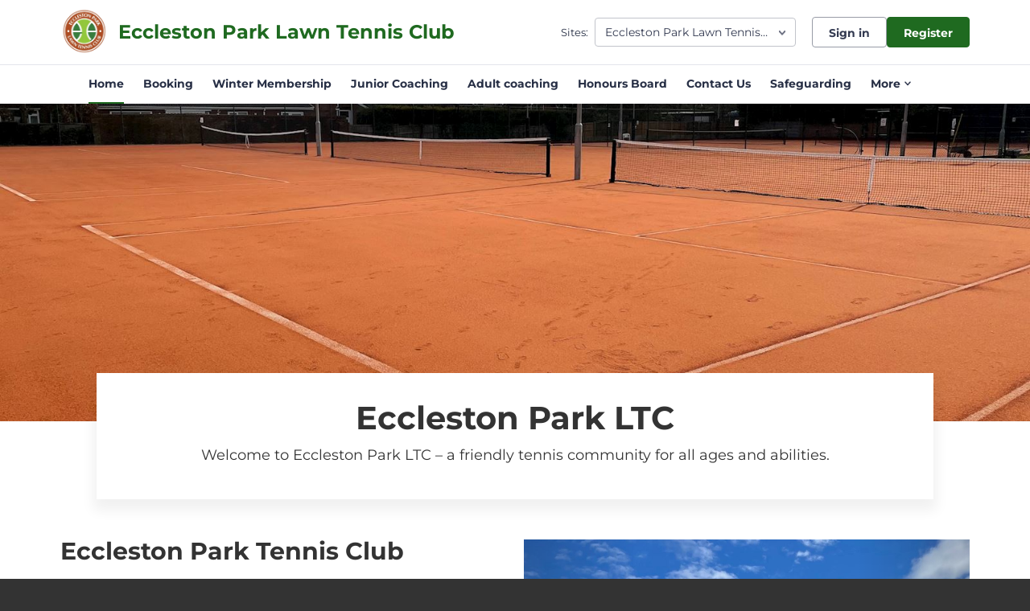

--- FILE ---
content_type: text/css; charset=utf-8
request_url: https://clubspark.lta.org.uk/epltc/Theme.css?639005289690970000
body_size: 3396
content:
        header.ui-header-v2.ui-header-v2-standard .ui-header-v2-primary-content .ui-header-v2-title-container .ui-header-v2-title-anchor .ui-header-v2-title-label { color: #1f6a20 !important; } header.ui-header-v2.ui-header-v2-standard .ui-header-v2-container .ui-header-v2-secondary-content .ui-header-v2-nav-container .ui-header-v2-nav-list li.selected, header.ui-header-v2.ui-header-v2-standard .ui-header-v2-container .ui-header-v2-secondary-content .ui-header-v2-nav-container .ui-header-v2-nav-list .ui-header-v2-nav-anchor-selected, header.ui-header-v2.ui-header-v2-standard .ui-header-v2-container .ui-header-v2-secondary-content .ui-header-v2-nav-container .ui-header-v2-nav-list li:hover, header.ui-header-v2.ui-header-v2-standard .ui-header-v2-container .ui-header-v2-secondary-content .ui-header-v2-nav-container .ui-header-v2-nav-list li:focus, header.ui-header-v2.ui-header-v2-standard .ui-header-v2-container .ui-header-v2-secondary-content .ui-header-v2-nav-container .ui-header-v2-nav-list li:active { border-bottom-color: #1f6a20 !important; }      header[role="banner"] { background-color: #fff; } a.community-sites{ color: #1f6a20 } header[role="banner"] .logo .venue-name { color: #1f6a20; } /* Account Login button colours */ body #programme-header #account-options.signed-out ul .sign-in a:active, body #programme-header #account-options.signed-out ul .sign-in a:focus, body #programme-header #account-options.signed-out ul .sign-in a:hover { color: #1f6a20; border-color: #1f6a20; } body #programme-header #account-options.signed-out ul .register a{ background-color: #1f6a20; border-color: #1f6a20; } body #programme-header #account-options.signed-out ul .register a:active, body #programme-header #account-options.signed-out ul .register a:focus, body #programme-header #account-options.signed-out ul .register a:hover{ color: #1f6a20; }      @media only screen and (max-width: 375px) { header[role=banner] .banner-wrap h1 a span.venue-name { width: 100%; } }   /*Link styles*/ a.plain-link { color : #1f6a20; } /* Btn styles */ .cs-btn.primary { background-color: #1f6a20; border-color: #1f6a20; } .cs-btn.primary:hover, .cs-btn.primary:active, .cs-btn.primary:focus { border-color: rgba(31,106,32, .7); background-image: linear-gradient(to top, rgba(255, 255, 255, 0), rgba(255, 255, 255, 0.16)), linear-gradient(to bottom, #1f6a20, #1f6a20); } .cs-btn.primary.inline-icon:hover svg.icon, .cs-btn.primary.inline-icon:active svg.icon, .cs-btn.primary.inline-icon:focus svg.icon { stroke: #1f6a20; } .cs-btn.secondary { border-color:#1f6a20; color:#1f6a20; } .cs-btn.secondary:hover, .cs-btn.secondary:active, .cs-btn.secondary:focus { background-color: #1f6a20; color: #fff; } .cs-btn.secondary.inline-icon:hover svg.icon, .cs-btn.secondary.inline-icon:active svg.icon, .cs-btn.secondary.inline-icon:focus svg.icon { stroke: #1f6a20; } /*End of btn styles*/ /*Generic svg styles*/ svg.use-primary-colour-stroke { stroke: #1f6a20; } /* Typography styles */ body, .content-box, .selectboxit-container *, html, button, input, select, textarea, .ui-widget, .venue-navigation, .cs-aggregator, .cs-aggregator .field.is-flex-mobile .label, .cs-aggregator form .field .csa-output, .cs-aggregator .csa-programme-filters .csa-filter-title, .cs-aggregator .csa-programme-filters .field .label, .cs-aggregator .csa-search-result-item.panel p em, .cs-aggregator .csa-search-result-item.panel .csa-price, .cs-aggregator .csa-search-results-controls .button, #account-bar, .panel-group.style-5 .block-panel .block-panel-body .line-item h3.title, .panel-group.style-5 .block-panel .block-panel-body .title, #footer, #footer .footer-wrap p, #footer .footer-wrap li, .booking-error #booking-confirmation-view .booking-options ul li, .booking-sheet-page .grid .carousel ul li, .cs-btn { font-family: 'Montserrat', sans-serif!important; font-weight: 400; } .cs-btn { font-weight: 600; } h1, h2, h3, h4, h5, .panel-group.style-11 h2, .panel-group.style-11 h3, .cs-aggregator a:not(.button), .cs-aggregator h1, .cs-aggregator h2, .cs-aggregator h3, .cs-aggregator h4, .cs-aggregator h5, .cs-aggregator h6, .cs-aggregator .csa-programme-filters .control .label, .cs-aggregator .csa-programme-filters .field .label, .cs-aggregator .alert, .cs-aggregator .button, .cs-aggregator .csa-modal-overlay .title, .cs-aggregator .DayPicker-wrapper .DayPicker-Caption > div, .cs-aggregator .cs-tooltip-section .title, .cs-aggregator .csa-multiple-search-locations ul li, .cs-aggregator .csa-search-result-item.panel .panel-heading .title, .cs-aggregator .csa-search-result-item.panel .csa-price, .cs-aggregator .csa-search-result-item.panel .csa-price em, .cs-aggregator .csa-search-result-item.panel p em, .my-account-section h3.course-name, .my-account-section .detail-field-box .detail-field, .booking-player-box .p.name, .booking-player-box .cancelled-tag, .booking-player-box .remove-button, .fixed-basket-header .fixed-basket-header-pay-value { font-family: 'Montserrat', sans-serif!important; font-weight: 700!important; } /* End of typography */ /* Header 06/25 */  .ui-header-v2 .ui-account-dropdown-container .ui-account-inner-container .ui-account-user-detail .ui-account-switch-account-anchor:after, .ui-cs-mobile-menu-emphasize-switch-account-anchor:after, .ui-header-v2.ui-header-v2-compact .ui-header-v2-container .ui-header-v2-primary-content .ui-header-v2-nav-container .ui-header-v2-nav-list li.ui-header-v2-nav-anchor-selected, .ui-header-v2.ui-header-v2-compact:not(.ui-header-v2-inverted) .ui-header-v2-container .ui-header-v2-primary-content .ui-header-v2-nav-container .ui-header-v2-nav-list li.ui-header-v2-nav-item:hover, .ui-header-v2.ui-header-v2-compact:not(.ui-header-v2-inverted) .ui-header-v2-container .ui-header-v2-primary-content .ui-header-v2-nav-container .ui-header-v2-nav-list li.ui-header-v2-nav-item:active, .ui-header-v2.ui-header-v2-compact:not(.ui-header-v2-inverted) .ui-header-v2-container .ui-header-v2-primary-content .ui-header-v2-nav-container .ui-header-v2-nav-list li.ui-header-v2-nav-item :focus { border-bottom-color: #1f6a20; } .ui-header-v2 #account-bar .ui-account-switch-account-anchor, .ui-cs-mobile-menu .ui-cs-mobile-menu-emphasize-switch-account-anchor { color: #1f6a20; } .ui-header-v2.ui-header-v2-standard:not(.ui-header-v2-inverted) .ui-header-v2-container .ui-header-v2-primary-content .ui-header-v2-title-container .ui-header-v2-title-anchor, .ui-header-v2.ui-header-v2-compact:not(.ui-header-v2-inverted) .ui-header-v2-container .ui-header-v2-primary-content .ui-header-v2-title-container .ui-header-v2-title-anchor .ui-header-v2-title-label { color: #1f6a20; } @media screen and (min-width: 768px) { .ui-header-v2.ui-header-v2-standard.ui-header-v2-inverted .cs-btn.primary, .ui-header-v2.ui-header-v2-compact.ui-header-v2-inverted .cs-btn.primary { color: #1f6a20; } } .ui-header-v2.ui-header-v2-compact.ui-header-v2-inverted, .ui-header-v2.ui-header-v2-standard.ui-header-v2-inverted .ui-header-v2-primary-content { background-color: #1f6a20; } .ui-header-v2.ui-header-v2-compact:not(.ui-header-v2-inverted) .ui-header-v2-container .ui-header-v2-secondary-content .ui-header-v2-section-link-container .ui-header-v2-section-link-anchor, .ui-header-v2.ui-header-v2-standard:not(.ui-header-v2-inverted) .ui-header-v2-container .ui-header-v2-primary-content .ui-header-v2-section-link-container .ui-header-v2-section-link-anchor { color: #1f6a20;} .ui-header-v2.ui-header-v2-compact:not(.ui-header-v2-inverted) .ui-header-v2-container .ui-header-v2-secondary-content .ui-header-v2-section-link-container .ui-header-v2-section-link-anchor .ui-header-v2-section-link-chevron, .ui-header-v2.ui-header-v2-standard:not(.ui-header-v2-inverted) .ui-header-v2-section-link-container .ui-header-v2-section-link-anchor .ui-header-v2-section-link-chevron { stroke:#1f6a20; } /*End of Header 06/25 */   #footer, #programme-footer { background-color: #16316f; }   #footer{ border-top:6px solid #1f6a20; } #footer { border-color: #1f6a20; }  .venue-navigation ul.page-navigation li a:hover, .venue-navigation ul.page-navigation li a:focus, .venue-navigation ul.page-navigation li a:active, .venue-navigation ul.page-navigation li a.selected{ border-bottom-color:#1f6a20; } .content-location{ background-color:#1f6a20; } .content-location.with-arrow { background-color:#1f6a20; background-color:rgba(31,106,32,0.8); } .content-location.with-arrow .arrow{ border-top-color:#1f6a20; border-top-color:rgba(31,106,32,0.8); } .availability-search{ background:#1f6a20; }   .hero .style-3 .title h2 .subtitle{ background:rgba(31,106,32,0.8); }   .my-bookings #my-bookings-view table td div button { background-image: none; color: #1f6a20; } .gallery .paging a.current{ background:rgba(31,106,32,1); } .gallery .gallery-nav a.next:hover, .gallery .gallery-nav a.next:focus, .gallery .gallery-nav a.next:active, .gallery .gallery-nav a.prev:hover, .gallery .gallery-nav a.prev:focus, .gallery .gallery-nav a.prev:active .gallery .gallery-nav a.play:focus, .gallery .gallery-nav a.play:active, .gallery .gallery-nav a.pause:hover, .gallery .gallery-nav a.pause:focus, .gallery .gallery-nav a.pause:active, .gallery .gallery-nav a.play:hover { background-color:#1f6a20; } .icon-box .info-box-header{ color: #1f6a20; } .icon-box:hover, .icon-box.focus { border-color: #1f6a20; box-shadow: 0 0 0 1px #1f6a20 inset; -mos-box-shadow: 0 0 0 1px #1f6a20 inset; -webkit-box-shadow: 0 0 0 1px #1f6a20 inset; } .option-select .option.selected { border-color: #1f6a20; } .icon-box:hover, .icon-box.focus { box-shadow: 0 0 0 2px #1f6a20 inset; -mos-box-shadow: 0 0 0 2px #1f6a20 inset; -webkit-box-shadow: 0 0 0 2px #1f6a20 inset; } /*Styled radios, checkboxes*/ .styled-checkbox-bg.checked { background-color: #1f6a20; border-color: #1f6a20; } .styled-radio-bg.checked:before, .styled-radio-bg.checked { border-color: #1f6a20; } .styled-radio-bg.checked:before { background-color: #1f6a20; } .styled-radio-bg.checked, .styled-checkbox-bg.checked { border-color: #1f6a20; } .venue-new-membership #members .medical-details:before { background-color: #1f6a20; } .booking-view-options ul li a { color: #1f6a20; } .booking-view-options ul li a:hover, .booking-view-options ul li a.selected, .booking-view-options ul li a:focus { border-bottom: #1f6a20 1px solid; } .booking-view-options ul li a:after { color: #1f6a20; } .content-box p a, .content-box ul li a, .ckeditor-content a, .form a, .more-info.style-2 .activity-details.style-3 li a, .more-info.style-4 .activity-details.style-3 li a { color:#1f6a20; } a.chevron:after, a.chevron:before { border-color: #1f6a20!important; } .generic-header { background:rgba(31,106,32,1); } .nav-tabs.style-1 li.selected { color: #1f6a20; } .search-results .result.style-1 .description h2 a, .search-results .result.style-2 .description h2 a, .search-results .result.style-3 .description h2 a, .search-results .result.style-4 .description h2 a { color:#1f6a20; } .search-filters.style-2 { background: rgba(31,106,32, 0.7); } .search-results .result.style-1.hover { border: 1px solid #1f6a20; } .search-results .result.style-3.hover, .search-results .result.style-4.hover { border: 1px solid #1f6a20; } #additional-booking-options.style-1 ul li .booking-item.hover, #additional-booking-options.style-1 ul li .booking-item.selected { border: 1px solid #1f6a20; } #additional-booking-options.style-1 ul li .booking-item-cost span.status { color: #1f6a20; } .content-box .promo{ background: rgba(31,106,32, 0.15); border-color: transparent; } .content-box .promo p{ color:#1f6a20; } ul.social li a{ background-color: #1f6a20; } .booking .attendees{ background: rgba(31,106,32, 0.1); } .booking .details .details-box{ border:1px solid rgba(31,106,32, 0.1); } .booking .attendees .table table td{ border-bottom-color:rgba(31,106,32, 0.1); } .sessions-table table tfoot td{ background-color: #1f6a20; } .sessions-table.style-2 table th { border-color: #1f6a20; } .sessions-table table tfoot td{ background-color: #1f6a20; background-color:rgba(31,106,32, 0.7); } td a, th a{ color:#1f6a20; } a.chevron:after { border-color: #1f6a20; } form a{ color:#1f6a20; }    header[role="banner"] { border-bottom: 1px solid #dbdbdb; } .venue-navigation ul.page-navigation li a.selected { color: #1f6a20; } .generic-header.sub-nav .nav-tabs.style-1 li.selected, .generic-header.sub-nav .sub-nav-links.style-1 li.selected { color: #fff; } .generic-header.sub-nav .nav-tabs.style-1 li.selected a, .generic-header.sub-nav .nav-tabs.style-1 li a:hover, .generic-header.sub-nav .nav-tabs.style-1 li a:active, .generic-header.sub-nav .sub-nav-links.style-1 li.selected a, .generic-header.sub-nav .sub-nav-links.style-1 li a:hover, .generic-header.sub-nav .sub-nav-links.style-1 li a:active, .generic-header.sub-nav .sub-nav-links.style-1 li a:focus { border-bottom-color: rgba(255,255,255, 0.4); } @media only screen and ( max-width : 767px ) { .generic-header.sub-nav .nav-tabs.style-1 li.selected a, .generic-header.sub-nav .nav-tabs.style-1 li a:hover, .generic-header.sub-nav .nav-tabs.style-1 li a:active { border-bottom: none; background-color: rgba(255,255,255, 0.4); } .generic-header.sub-nav .nav-tabs.style-1 li a, .generic-header.sub-nav .sub-nav-links.style-1 li a, .generic-header.sub-nav .sub-nav-links.style-1 li.selected a, .generic-header.sub-nav .sub-nav-links.style-1 li a:hover, .generic-header.sub-nav .sub-nav-links.style-1 li a:active { border-bottom: none; } .generic-header.sub-nav .sub-nav-links.style-1 { background-color: #1f6a20; } } .generic-header.sub-nav .nav-tabs.style-1 li.selected, .generic-header.sub-nav .sub-nav-links.style-1 li.selected { color: #fff; } .generic-header.sub-nav .nav-tabs.style-1 li a, .generic-header.sub-nav .sub-nav-links.style-1 li a { line-height: 43px; }   #results .result.style-2 .description p.article-date span, #results .result.style-2 .description h2 a, #results .result.style-2 a.read-more { color: #1f6a20; } .content-box.booking-steps .step span.icon.step-1{ background-color:#1f6a20; } .content-box.booking-steps .step span.icon.step-2{ background-color:#1f6a20; } .content-box.booking-steps .step span.icon.step-3{ background-color:#1f6a20; } .access-instructions h3{ color:#1f6a20; } .pin-number .pin-image .image{ background-color:#1f6a20; } /* Authority landing page */ .venue-landing .content-map { border-top: 6px solid #1f6a20; } /* Community sites navigation */ div.community-sites ul li a{ color: #1f6a20 } /*venue listing */ .venue-listing ul li .position { color: #1f6a20; } /*Venue Account pages */ .panel-group.style-1 .block-panel.empty-block-panel .block-panel-body a{ color: #1f6a20; } .account-options .account-toggle { color: #1f6a20; } .my-account-section .account-options ul li.selected { background-color: rgba(31,106,32, .08); border-right: 4px solid #1f6a20; } .account-options .account-toggle span:before, .account-options .account-toggle span:after { background-color: #1f6a20; } .panel-group.style-1 .block-panel .block-panel-body ul li a { color: #1f6a20; } .form-progress.style-1 li a.selected { border-bottom-color: #1f6a20; } /*Events pages*/ .events-detail .panel { border-color: #1f6a20; } .events-detail .detail-summary h2, .events-detail .detail-summary .time, .events-detail .activities .item h3, .events-basket .basket-panel .basket-panel-title, .events-confirmation h2 { color: #1f6a20; } .events-detail .navigation.scroll, .events-detail .basket.basket-open .display button, .events-detail .basket.item-added .display button { background-color: #1f6a20; } .events-detail .activities .item table tr td button { color: #1f6a20; } /* News Listing */ .news-listing .article .description .read-more { color: #1f6a20; } .news-listing .article .description .read-more:after { border-color: #1f6a20; } /* News article */ span.category a { color: #1f6a20; } .news-detail .article-footer div a span.icon { border-color: #1f6a20; } /* Tabs */ .tabs.style-1 li.active a, .tabs.style-2 li.active a { border-color: #1f6a20; } .tabs.style-1 li.active a, .tabs.style-1 li.active a { color: #1f6a20; } .tabs.style-1 li a:active, .tabs.style-1 li a:hover, .tabs.style-1 li a:focus { border-bottom-color: #1f6a20; color: #1f6a20; } /* Coaching Index page Schedule calendar, listing */ .coaching-sessions-search .coaching-sessions-control li.selected a, .coaching-sessions-search .coaching-sessions-control a:hover, .coaching-sessions-search .coaching-sessions-control a:focus, .coaching-sessions-search .coaching-sessions-control a:active { border-color: #1f6a20; } /* News feed, venue homepage */ .news-feed a { color: #1f6a20; } .news-feed a:after { border-color: #1f6a20; } .schedule-calendar ol.days li .course { color: #1f6a20; } /* Coaching hero bg */ .generic-header .bg { background-color: #1f6a20; } /* Progress bar checkout */ .checkout-progress ol li.current span.stage { background-color: #1f6a20; border-color: #1f6a20; } .checkout-progress ol li.completed span.stage { border-color: #1f6a20; } .checkout-progress ol li.current span.description { color: #1f6a20; } .checkout-progress ol li.completed .track { background-color: #1f6a20; } .checkout-progress ol li svg.icon { stroke: #1f6a20; } /* Slick carousel; */ .slick-dots li.slick-active button { background-color: #1f6a20; border-color: #1f6a20; } /* Selection list button */ .selection-list .selection-btn-label.selected { border-color: #1f6a20; background-color: rgba(31,106,32, .05); } .selection-list .selection-btn-label.selected .selection-btn-title, .selection-list .selection-btn-label.selected .selection-btn-selection-meta { color: #1f6a20; } /* News article */ span.category a { color: #1f6a20; } .news-detail .article-footer div a { color: #1f6a20; } .news-detail .article-footer div a span.icon { border-color: #1f6a20; } .single-location a.directions { color:#1f6a20; } .single-location a.directions:after { border-color:#1f6a20; } /* Block panel styling */ /* - Booking confirmation */ .panel-group.style-5 .block-panel:after { background-color: #1f6a20; } /* Back to membership */ .back-to-membership { color: #1f6a20; } .back-to-membership svg { stroke: #1f6a20; } /*Language selector component*/ .language-selector .selectboxit-container .selectboxit-btn.selectboxit-open, .language-selector .selectboxit-container .selectboxit-btn:active, .language-selector .selectboxit-container .selectboxit-btn:focus, .language-selector .selectboxit-container .selectboxit-btn:hover { border-color: #1f6a20; }  h2 a.tournament-link, a.payment-link { color: #1f6a20; } .tournament-details a.link { color: #1f6a20; } /*Search aggregator*/ .cs-aggregator a, .cs-aggregator .csa-programme-filters .csa-filter-title .button, .cs-aggregator .csa-search-result-item .panel-heading .title, .cs-aggregator form .help, .cs-aggregator .button.is-transparent { color: #1f6a20; } .cs-aggregator .button.is-primary, .cs-aggregator .button.is-secondary, .rc-slider-track { background-color: #1f6a20; } .cs-aggregator .icon.is-no-fill svg { stroke: #1f6a20;} .cs-aggregator .button.is-primary:hover, .cs-aggregator .button.is-primary:active, .cs-aggregator .button.is-primary:focus, .cs-aggregator .button.is-secondary:hover, .cs-aggregator .button.is-secondary:focus, .cs-aggregator .button.is-secondary:active { border-color: rgba(31,106,32, .7); background-image: linear-gradient(to top, rgba(255, 255, 255, 0), rgba(255, 255, 255, 0.16)), linear-gradient(to bottom, #1f6a20, #1f6a20); } .cs-aggregator .button.is-secondary { background-color: #1f6a20; border-color: #1f6a20; } .cs-aggregator .csa-search-result-item:hover, .rc-slider-handle, .rc-slider-handle:active, .rc-slider-handle:hover, .rc-slider-handle-click-focused:focus { border-color: #1f6a20; } /*Multiple booking sheets*/ .booking-sheet-resource-group-container .resource-wrap div a.selected, .booking-sheet-resource-group-container .resource-wrap div a:hover, .booking-sheet-resource-group-container .resource-wrap div a:focus, .booking-sheet-resource-group-container .resource-wrap div a:active { color: #1f6a20; border-bottom-color: #1f6a20!important; } /* Header banners */ .fifty-full-image-right.primary{background:#1f6a20!important;} .fifty-full-image-left.primary{background:#1f6a20!important;} .fifty-boxed-image-right.primary{background:#1f6a20!important;} .fifty-boxed-image-left.primary{background:#1f6a20!important;} .text-only.primary{background:#1f6a20!important;} .text-only.primary-light{background:rgba(31,106,32, .10) !important} .header-banner.inline-panelled-text p{background:rgba(31,106,32, .80) !important}